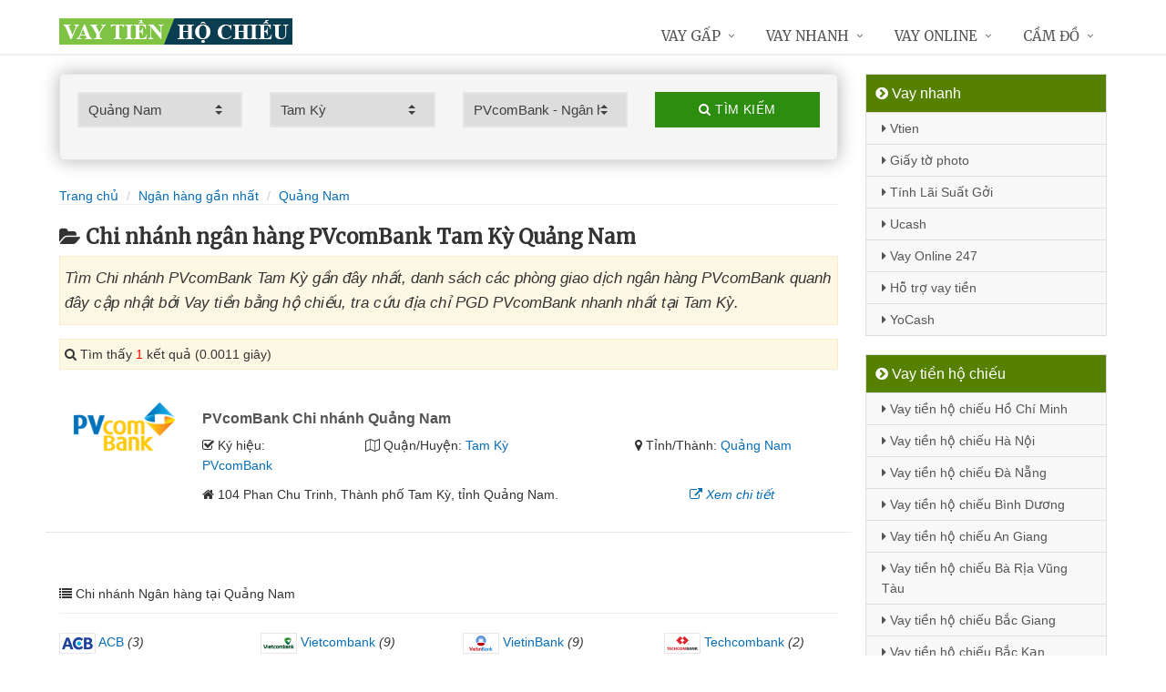

--- FILE ---
content_type: text/html; charset=UTF-8
request_url: https://vaytienhochieu.com/chi-nhanh-pvcombank-tam-ky-tai-quang-nam/
body_size: 11474
content:
<!DOCTYPE html>
<html lang="vi"><head>
	<meta name="robots" content="index,follow" /> 
    <meta charset="utf-8">
	<title>Chi nhánh ngân hàng PVcomBank Tam Kỳ Quảng Nam</title>
	<meta http-equiv="X-UA-Compatible" content="IE=edge"/>
	<!--<link rel="amphtml" href="https://vaytienhochieu.com/chi-nhanh-pvcombank-tam-ky-tai-quang-nam/?amp=1" />-->
	<link rel="canonical" href="https://vaytienhochieu.com/chi-nhanh-pvcombank-tam-ky-tai-quang-nam/"/>
		<meta name="viewport" content="width=device-width, initial-scale=1.0">
	<meta http-equiv="x-dns-prefetch-control" content="on">	
	 <link rel="preconnect dns-prefetch" href="https://www.google-analytics.com" />
    <link rel="preconnect dns-prefetch" href="https://www.googletagmanager.com"/>
    <link rel="preconnect dns-prefetch" href="https://ajax.googleapis.com"/>
    <link rel="preconnect dns-prefetch" href="https://cdnjs.cloudflare.com"/>
    <link rel="preconnect dns-prefetch" href="https://images.dmca.com"/>
    <link rel="preconnect dns-prefetch" href="https://fonts.googleapis.com"/>

		
	<meta name="description" content="Tìm Chi nhánh PVcomBank Tam Kỳ gần đây nhất, danh sách các phòng giao dịch ngân hàng PVcomBank quanh đây cập nhật bởi Vay tiền bằng hộ chiếu, tra cứu địa chỉ PGD PVcomBank nhanh nhất tại Tam Kỳ" />	
	<meta name="apple-mobile-web-app-capable" content="yes"/>
	<meta name="apple-mobile-web-app-title" content="Vay tiền bằng hộ chiếu"/>
	<meta content="Vay tiền bằng hộ chiếu" property="og:site_name"/>
	<meta property="og:locale" content="vi_VN" />
	<meta property="og:type" content="website"/>
    <meta property="og:url" content="https://vaytienhochieu.com/chi-nhanh-pvcombank-tam-ky-tai-quang-nam/"/>   
	<meta property="og:title" content="Chi nhánh ngân hàng PVcomBank Tam Kỳ Quảng Nam" /> 
	<meta property="og:description" content="Tìm Chi nhánh PVcomBank Tam Kỳ gần đây nhất, danh sách các phòng giao dịch ngân hàng PVcomBank quanh đây cập nhật bởi Vay tiền bằng hộ chiếu, tra cứu địa chỉ PGD PVcomBank nhanh nhất tại Tam Kỳ" />	<meta property="og:image" content="https://vaytienhochieu.com/images/chi-nhanh-ngan-hang.jpg" />
	<meta property="og:image:width" content="500"/><meta property="og:image:height" content="263"/>	<meta content="vi-VN" itemprop="inLanguage"/>
	<meta name="twitter:card" content="summary">
	<meta name="twitter:url" content="https://vaytienhochieu.com/chi-nhanh-pvcombank-tam-ky-tai-quang-nam/">
	<meta name="twitter:title" content="Chi nhánh ngân hàng PVcomBank Tam Kỳ Quảng Nam">
	<meta name="twitter:description" content="Tìm Chi nhánh PVcomBank Tam Kỳ gần đây nhất, danh sách các phòng giao dịch ngân hàng PVcomBank quanh đây cập nhật bởi Vay tiền bằng hộ chiếu, tra cứu địa chỉ PGD PVcomBank nhanh nhất tại Tam Kỳ">	<meta name="twitter:image" content="https://vaytienhochieu.com/images/chi-nhanh-ngan-hang.jpg" />
	<meta name="twitter:site" content="Chi nhánh ngân hàng PVcomBank Tam Kỳ Quảng Nam">
	<meta name="twitter:creator" content="Chi nhánh ngân hàng PVcomBank Tam Kỳ Quảng Nam">
	<meta name="theme-color" content="#fff">

		<link rel="shortcut icon" href="https://vaytienhochieu.com/images/favicon3.ico" type="image/x-icon">  

	<link rel="stylesheet" href="https://vaytienhochieu.com/css/bootstrap.min.css" type="text/css">
    <link rel="stylesheet" href="https://vaytienhochieu.com/css/styles.css" type="text/css">
    <link rel="stylesheet" href="https://vaytienhochieu.com/css/header-defaults.css" type="text/css">
            <link rel="stylesheet" href="https://vaytienhochieu.com/css/custom.css" type="text/css">
    <link rel="stylesheet" href="https://vaytienhochieu.com/css/tvn-pc-min.css" type="text/css">
	<link rel="stylesheet" href="https://vaytienhochieu.com/css/cssmois.css" type="text/css">
	<link rel="stylesheet" href="https://vaytienhochieu.com/css/responsives.css" type="text/css">
	<script type="text/javascript" src="https://ajax.googleapis.com/ajax/libs/jquery/3.5.1/jquery.min.js"></script>
	<style>.news-v3 h2 a,.news-v3 h2 a:link,.news-v3 h2 a:visited {color:#444;} a { color: #076DB6;} .btn-u {background:#2c8d0e; width:100%;} span.label-u,span.badge-u,.list-group-item.active>.badge.badge-u { background: #444;} .page a:hover{background:#076DB6;} .page a.active{background:#008000;} .page a{border:1px solid #076DB6;color:#076DB6;} .footer a{color:#eee;} .jas-sale-pop {background:url("images/notify.svg") no-repeat #fff center left;} .jsale{padding-left:40px;} span.textview{display:none;} span.textviews{display:none;} span.textviewx{color:red;}</style>
	<style>
</style>



<script async src="https://www.googletagmanager.com/gtag/js?id=UA-149479086-1"></script>
<script>
  window.dataLayer = window.dataLayer || [];
  function gtag(){dataLayer.push(arguments);}
  gtag('js', new Date());

  gtag('config', 'UA-149479086-1');
</script>
</head><body><div class="wrapper "><div class="container content antab">	<div class="row">	<div class="col-md-9">		<script type="text/javascript" src="https://vaytienhochieu.com/js/jquery.fancybox.js"></script>
<script type="text/javascript" src="https://vaytienhochieu.com/js/module.js"></script>
<link rel="stylesheet" href="https://vaytienhochieu.com/css/sky-forms.css">
<div class="well sky-form">
	<form method="get" action="https://vaytienhochieu.com/sources/xuly.php" name="frmKhuVuc" class="form-gs-timkiem" enctype="multipart/form-data">
	<div class="row">

	<section class="col col-3">
	<label class="select">
				<select name="tinhthanh" id="tinhthanh" class="clsip slinput select2">
				<option value="0">- Tỉnh/Thành -</option>
								<option  value="1000">Hồ Chí Minh</option>
								<option  value="1001">Hà Nội</option>
								<option  value="1002">Đà Nẵng</option>
								<option  value="1003">Bình Dương</option>
								<option  value="1029">An Giang</option>
								<option  value="1009">Bà Rịa Vũng Tàu</option>
								<option  value="1027">Bắc Giang</option>
								<option  value="1061">Bắc Kạn</option>
								<option  value="1054">Bạc Liêu</option>
								<option  value="1016">Bắc Ninh</option>
								<option  value="1036">Bến Tre</option>
								<option  value="1024">Bình Định</option>
								<option  value="1022">Bình Phước</option>
								<option  value="1012">Bình Thuận</option>
								<option  value="1038">Cà Mau</option>
								<option  value="1011">Cần Thơ</option>
								<option  value="1062">Cao Bằng</option>
								<option  value="1010">Đắk Lắk</option>
								<option  value="1037">Đắk Nông</option>
								<option  value="1057">Điện Biên</option>
								<option  value="1004">Đồng Nai</option>
								<option  value="1046">Đồng Tháp</option>
								<option  value="1021">Gia Lai</option>
								<option  value="1060">Hà Giang</option>
								<option  value="1044">Hà Nam</option>
								<option  value="1045">Hà Tĩnh</option>
								<option  value="1020">Hải Dương</option>
								<option  value="1006">Hải Phòng</option>
								<option  value="1052">Hậu Giang</option>
								<option  value="1028">Hòa Bình</option>
								<option  value="1023">Hưng Yên</option>
								<option  value="1005">Khánh Hòa</option>
								<option  value="1015">Kiên Giang</option>
								<option  value="1048">Kon Tum</option>
								<option  value="1058">Lai Châu</option>
								<option  value="1013">Lâm Đồng</option>
								<option  value="1059">Lạng Sơn</option>
								<option  value="1033">Lào Cai</option>
								<option  value="1007">Long An</option>
								<option  value="1034">Nam Định</option>
								<option  value="1019">Nghệ An</option>
								<option  value="1040">Ninh Bình</option>
								<option  value="1042">Ninh Thuận</option>
								<option  value="1041">Phú Thọ</option>
								<option  value="1043">Phú Yên</option>
								<option  value="1049">Quảng Bình</option>
								<option selected value="1008">Quảng Nam</option>
								<option  value="1035">Quảng Ngãi</option>
								<option  value="1017">Quảng Ninh</option>
								<option  value="1050">Quảng Trị</option>
								<option  value="1047">Sóc Trăng</option>
								<option  value="1053">Sơn La</option>
								<option  value="1031">Tây Ninh</option>
								<option  value="1026">Thái Bình</option>
								<option  value="1032">Thái Nguyên</option>
								<option  value="1018">Thanh Hóa</option>
								<option  value="1014">Thừa Thiên Huế</option>
								<option  value="1025">Tiền Giang</option>
								<option  value="1051">Trà Vinh</option>
								<option  value="1056">Tuyên Quang</option>
								<option  value="1039">Vĩnh Long</option>
								<option  value="1030">Vĩnh Phúc</option>
								<option  value="1055">Yên Bái</option>
								<option  value="1066">Nhanh nhất</option>
								<option  value="1065">Online</option>
								<option  value="1064">Mới nhất</option>
							</select>
		<i></i>
	</label>
	</section>
	<section class="col col-3">
	<label class="select" id="khuvuc3">
	<select  name="quanhuyen" id="quanhuyen" class="clsip slinput select2">
				<option value="0">- Quận/Huyện -</option>								
												<option  value="1121">Bắc Trà My</option>
								<option  value="1137">Thăng Bình</option>
								<option  value="1136">Tây Giang</option>
								<option selected value="1135">Tam Kỳ</option>
								<option  value="1134">Quế Sơn</option>
								<option  value="1133">Phước Sơn</option>
								<option  value="1132">Phú Ninh</option>
								<option  value="1131">Núi Thành</option>
								<option  value="1130">Nông Sơn</option>
								<option  value="1129">Nam Trà My</option>
								<option  value="1128">Nam Giang</option>
								<option  value="1127">Hội An</option>
								<option  value="1126">Hiệp Đức</option>
								<option  value="1125">Duy Xuyên</option>
								<option  value="1124">Đông Giang</option>
								<option  value="1123">Điện Bàn</option>
								<option  value="1122">Đại Lộc</option>
								<option  value="1138">Tiên Phước</option>
							</select><i></i>
	</label>
	</section>
	<section class="col col-3">
	<label class="select">
		<select name="nganhang" id="nganhang" class="clsip slinput">
		<option value="0">- Ngân hàng -</option>
						<option  value="1007">Agribank - Ngân hàng Nông nghiệp</option>
						<option  value="1002">VietinBank - Ngân hàng Công Thương</option>
						<option  value="1004">BIDV - Đầu Tư Và Phát Triển VN</option>
						<option  value="1001">Vietcombank - Ngân hàng Ngoại Thương</option>
						<option  value="1009">Sacombank - Sài Gòn Thương Tín</option>
						<option  value="1000">ACB - Ngân hàng Á Châu</option>
						<option  value="1006">VPBank - Việt Nam Thịnh Vượng</option>
						<option  value="1003">Techcombank - Ngân hàng Kỹ Thương</option>
						<option  value="1010">DongA Bank - Ngân hàng Đông Á</option>
						<option  value="1005">MSB - Ngân hàng Hàng Hải</option>
						<option  value="1020">SCB - Ngân hàng Sài Gòn</option>
						<option  value="1021">SHB - Sài Gòn Hà Nội</option>
						<option  value="1035">HDBank - Ngân hàng HDBank</option>
						<option  value="1008">Eximbank - Ngân hàng Xuất nhập khẩu</option>
						<option  value="1015">MB Bank - Ngân hàng Quân đội</option>
						<option  value="1018">ABBank - Ngân hàng An Bình</option>
						<option  value="1017">SeABank - Ngân hàng Đông Nam Á</option>
						<option  value="1012">VIB - Ngân hàng Quốc tế</option>
						<option  value="1026">CBBank - Ngân hàng Xây dựng</option>
						<option  value="1031">Kienlongbank - Ngân hàng Kiên Long</option>
						<option  value="1024">OceanBank - Ngân hàng Đại Dương</option>
						<option  value="1022">VietBank - Việt Nam Thương Tín</option>
						<option  value="1023">OCB - Ngân hàng Phương Đông</option>
						<option  value="1033">LienVietPostBank - Ngân hàng Bưu điện</option>
						<option selected value="1038">PVcomBank - Ngân hàng Đại Chúng</option>
						<option  value="1011">NASB - Ngân hàng Bắc Á</option>
						<option  value="1039">NCB - Ngân hàng Quốc Dân</option>
						<option  value="1013">VietABank - Ngân hàng Việt Á</option>
						<option  value="1037">GPBank - Ngân hàng Dầu Khí</option>
						<option  value="1029">PGBank - Ngân hàng Petrolimex</option>
						<option  value="1027">Saigonbank - Sài Gòn Công Thương</option>
						<option  value="1036">SBV - Ngân hàng Nhà nước</option>
						<option  value="1014">TP Bank - Ngân hàng Tiên Phong</option>
						<option  value="1028">VDB - Ngân hàng phát triển VN</option>
						<option  value="1030">Nam A Bank - Ngân hàng Nam Á</option>
						<option  value="1025">Viet Capital Bank - Ngân hàng Bản Việt</option>
						<option  value="1034">BaoViet Bank - Ngân hàng Bảo Việt</option>
						<option  value="1032">Shinhan Bank - Ngân hàng Shinhan</option>
						<option  value="1016">HSBC - Ngân hàng HSBC</option>
						<option  value="1040">ANZ - Ngân hàng ANZ</option>
				</select>
	<i></i>
	</label>
	</section>
	<section class="col col-3">
		<button type="submit" class="btn-u btn-block"><i class="fa fa-search"></i> Tìm kiếm</button>
	</section>

	</div>
	</form>
</div>
<div class="breadcrumbs no-padding-bottom">
	<div class="container  no-padding">
		<ul class="pull-left breadcrumb no-margin-bottom">
			<li><a title="Vay tiền bằng hộ chiếu" href="https://vaytienhochieu.com/"><span>Trang chủ</span></a></li>
			<li><a title="Ngân hàng gần nhất" href="https://vaytienhochieu.com/chi-nhanh-ngan-hang/"><span>Ngân hàng gần nhất</span></a></li>
			<li><a title="Chi nhánh ngân hàng Quảng Nam" href="https://vaytienhochieu.com/chi-nhanh-ngan-hang-tai-quang-nam/"><span>Quảng Nam</span></a></li>		</ul>
	</div>
</div>
<h1 class="title margin-top-20"><i class="fa fa-folder-open" aria-hidden="true"></i>Chi nhánh ngân hàng PVcomBank Tam Kỳ Quảng Nam</h1>
<div class="alert alert-warning fade in"><h2 class="description"><i>Tìm Chi nhánh PVcomBank Tam Kỳ gần đây nhất, danh sách các phòng giao dịch ngân hàng PVcomBank quanh đây cập nhật bởi Vay tiền bằng hộ chiếu, tra cứu địa chỉ PGD PVcomBank nhanh nhất tại Tam Kỳ.</i></h2></div>

<div class="alert alert-warning fade in">
    <p><i aria-hidden="true" class="fa fa-search"></i> Tìm thấy <font color="red">1</font> kết quả (0.0011 giây)</p>
</div>
<div class="content_page" >
	<div class="row border-bottom phantang" >
	<div class="col-md-12">
		<div class="col-md-2 margin-bottom-5">
			<a rel="nofollow" href="https://vaytienhochieu.com/chi-nhanh-pvcombank-quang-nam-9555.html"><img alt="Ngân hàng TMCP Đại Chúng Việt Nam" src="https://vaytienhochieu.com/upload/hinhanh/pvcombank.png"></a>
		</div>
		<div class="col-md-10">
			<h3><a rel="nofollow" href="https://vaytienhochieu.com/chi-nhanh-pvcombank-quang-nam-9555.html" title="Ngân hàng PVcomBank Chi nhánh Quảng Nam"><span >PVcomBank Chi nhánh Quảng Nam</span></a></h3>
			
			<div class="row">
			<div class="col-md-3">
					<p><i class="fa fa-check-square-o" aria-hidden="true"></i> Ký hiệu: <a rel="nofollow" href="https://vaytienhochieu.com/chi-nhanh-pvcombank/">PVcomBank</a></p>
				</div>	
			
				<div class="col-md-5">
					<p><i class="fa fa-map-o" aria-hidden="true"></i> Quận/Huyện: <a rel="nofollow" href="https://vaytienhochieu.com/chi-nhanh-pvcombank-tam-ky-tai-quang-nam/">Tam Kỳ</a></p>
				</div>
				<div class="col-md-4">
					<p><i class="fa fa-map-marker" aria-hidden="true"></i> Tỉnh/Thành: <a rel="nofollow" href="https://vaytienhochieu.com/chi-nhanh-pvcombank-tai-quang-nam/">Quảng Nam</a></p>
			</div>
			</div>
			<div class="row" >
				<div class="col-md-9">
					<p><i class="fa fa-home" aria-hidden="true"></i> <span id="diachi9555"></span></p>
									</div>
				<div class="col-md-3">
					<p><a rel="nofollow" href="https://vaytienhochieu.com/chi-nhanh-pvcombank-quang-nam-9555.html"><i class="fa fa-external-link" aria-hidden="true"></i> <i>Xem chi tiết</i></a></p>
				</div>
			</div>			
		</div>
	</div>
	</div>
<div class="page">
	<center><div class="pagination pnavigation clearfix"><p class="page-nav"></p> </div></center>
</div>
<div class="clearfix"></div>
<div class="breadcrumbs no-padding">
	<ul class="pull-left no-padding">
		<i class="fa fa-list" aria-hidden="true"></i> <span>Chi nhánh Ngân hàng tại Quảng Nam</span>
	</ul>
</div>
<div class="lienquan row content-xs">
<div class="col-md-3 col-xs-6">
	<p>
		<a title="Chi nhánh ACB Quảng Nam" href="https://vaytienhochieu.com/chi-nhanh-acb-tai-quang-nam/"><img width="40" src="https://vaytienhochieu.com/upload/hinhanh/acb.png" /> ACB</a> <i>(3)</i>
	</p>
</div>
<div class="col-md-3 col-xs-6">
	<p>
		<a title="Chi nhánh Vietcombank Quảng Nam" href="https://vaytienhochieu.com/chi-nhanh-vietcombank-tai-quang-nam/"><img width="40" src="https://vaytienhochieu.com/upload/hinhanh/vietcombank.png" /> Vietcombank</a> <i>(9)</i>
	</p>
</div>
<div class="col-md-3 col-xs-6">
	<p>
		<a title="Chi nhánh VietinBank Quảng Nam" href="https://vaytienhochieu.com/chi-nhanh-vietinbank-tai-quang-nam/"><img width="40" src="https://vaytienhochieu.com/upload/hinhanh/vietinbank.png" /> VietinBank</a> <i>(9)</i>
	</p>
</div>
<div class="col-md-3 col-xs-6">
	<p>
		<a title="Chi nhánh Techcombank Quảng Nam" href="https://vaytienhochieu.com/chi-nhanh-techcombank-tai-quang-nam/"><img width="40" src="https://vaytienhochieu.com/upload/hinhanh/techcombank.png" /> Techcombank</a> <i>(2)</i>
	</p>
</div>
<div class="col-md-3 col-xs-6">
	<p>
		<a title="Chi nhánh BIDV Quảng Nam" href="https://vaytienhochieu.com/chi-nhanh-bidv-tai-quang-nam/"><img width="40" src="https://vaytienhochieu.com/upload/hinhanh/bidv.png" /> BIDV</a> <i>(6)</i>
	</p>
</div>
<div class="col-md-3 col-xs-6">
	<p>
		<a title="Chi nhánh MSB Quảng Nam" href="https://vaytienhochieu.com/chi-nhanh-msb-tai-quang-nam/"><img width="40" src="https://vaytienhochieu.com/upload/hinhanh/msb.png" /> MSB</a> <i>(1)</i>
	</p>
</div>
<div class="col-md-3 col-xs-6">
	<p>
		<a title="Chi nhánh VPBank Quảng Nam" href="https://vaytienhochieu.com/chi-nhanh-vpbank-tai-quang-nam/"><img width="40" src="https://vaytienhochieu.com/upload/hinhanh/vpbank.png" /> VPBank</a> <i>(2)</i>
	</p>
</div>
<div class="col-md-3 col-xs-6">
	<p>
		<a title="Chi nhánh Agribank Quảng Nam" href="https://vaytienhochieu.com/chi-nhanh-agribank-tai-quang-nam/"><img width="40" src="https://vaytienhochieu.com/upload/hinhanh/agribank.png" /> Agribank</a> <i>(40)</i>
	</p>
</div>
<div class="col-md-3 col-xs-6">
	<p>
		<a title="Chi nhánh Eximbank Quảng Nam" href="https://vaytienhochieu.com/chi-nhanh-eximbank-tai-quang-nam/"><img width="40" src="https://vaytienhochieu.com/upload/hinhanh/eximbank.png" /> Eximbank</a> <i>(3)</i>
	</p>
</div>
<div class="col-md-3 col-xs-6">
	<p>
		<a title="Chi nhánh Sacombank Quảng Nam" href="https://vaytienhochieu.com/chi-nhanh-sacombank-tai-quang-nam/"><img width="40" src="https://vaytienhochieu.com/upload/hinhanh/sacombank.png" /> Sacombank</a> <i>(7)</i>
	</p>
</div>
<div class="col-md-3 col-xs-6">
	<p>
		<a title="Chi nhánh DongA Bank Quảng Nam" href="https://vaytienhochieu.com/chi-nhanh-dongabank-tai-quang-nam/"><img width="40" src="https://vaytienhochieu.com/upload/hinhanh/dongabank.png" /> DongABank</a> <i>(8)</i>
	</p>
</div>
<div class="col-md-3 col-xs-6">
	<p>
		<a title="Chi nhánh VietABank Quảng Nam" href="https://vaytienhochieu.com/chi-nhanh-vietabank-tai-quang-nam/"><img width="40" src="https://vaytienhochieu.com/upload/hinhanh/vietabank.png" /> VietABank</a> <i>(5)</i>
	</p>
</div>
<div class="col-md-3 col-xs-6">
	<p>
		<a title="Chi nhánh MB Bank Quảng Nam" href="https://vaytienhochieu.com/chi-nhanh-mbbank-tai-quang-nam/"><img width="40" src="https://vaytienhochieu.com/upload/hinhanh/mbbank.png" /> MBBank</a> <i>(2)</i>
	</p>
</div>
<div class="col-md-3 col-xs-6">
	<p>
		<a title="Chi nhánh ABBank Quảng Nam" href="https://vaytienhochieu.com/chi-nhanh-abbank-tai-quang-nam/"><img width="40" src="https://vaytienhochieu.com/upload/hinhanh/abbank.png" /> ABBank</a> <i>(2)</i>
	</p>
</div>
<div class="col-md-3 col-xs-6">
	<p>
		<a title="Chi nhánh SHB Quảng Nam" href="https://vaytienhochieu.com/chi-nhanh-shb-tai-quang-nam/"><img width="40" src="https://vaytienhochieu.com/upload/hinhanh/shb.png" /> SHB</a> <i>(3)</i>
	</p>
</div>
<div class="col-md-3 col-xs-6">
	<p>
		<a title="Chi nhánh OCB Quảng Nam" href="https://vaytienhochieu.com/chi-nhanh-ocb-tai-quang-nam/"><img width="40" src="https://vaytienhochieu.com/upload/hinhanh/ocb.png" /> OCB</a> <i>(1)</i>
	</p>
</div>
<div class="col-md-3 col-xs-6">
	<p>
		<a title="Chi nhánh VDB Quảng Nam" href="https://vaytienhochieu.com/chi-nhanh-vdb-tai-quang-nam/"><img width="40" src="https://vaytienhochieu.com/upload/hinhanh/vdb.png" /> VDB</a> <i>(1)</i>
	</p>
</div>
<div class="col-md-3 col-xs-6">
	<p>
		<a title="Chi nhánh LienVietPostBank Quảng Nam" href="https://vaytienhochieu.com/chi-nhanh-lienvietpostbank-tai-quang-nam/"><img width="40" src="https://vaytienhochieu.com/upload/hinhanh/lienvietpostbank.png" /> LienVietPost</a> <i>(1)</i>
	</p>
</div>
<div class="col-md-3 col-xs-6">
	<p>
		<a title="Chi nhánh SBV Quảng Nam" href="https://vaytienhochieu.com/chi-nhanh-sbv-tai-quang-nam/"><img width="40" src="https://vaytienhochieu.com/upload/hinhanh/sbv.png" /> SBV</a> <i>(1)</i>
	</p>
</div>
<div class="col-md-3 col-xs-6">
	<p>
		<a title="Chi nhánh PVcomBank Quảng Nam" href="https://vaytienhochieu.com/chi-nhanh-pvcombank-tai-quang-nam/"><img width="40" src="https://vaytienhochieu.com/upload/hinhanh/pvcombank.png" /> PVcomBank</a> <i>(2)</i>
	</p>
</div>
</div>

<div class="breadcrumbs no-padding">
	<ul class="pull-left no-padding"><i class="fa fa-list" aria-hidden="true"></i> <span>Chi nhánh Quảng Nam - Khu vực</span></ul>
</div>
<div class="lienquan row content-xs">
<div class="col-md-3 col-xs-6">
	<p>
		<i class="fa fa-chevron-circle-right" aria-hidden="true"></i> <a title="Chi nhánh ngân hàng Bắc Trà My" href="https://vaytienhochieu.com/chi-nhanh-ngan-hang-bac-tra-my-tai-quang-nam/">Bắc Trà My</a> <i>(1)</i>
	</p>
</div>
<div class="col-md-3 col-xs-6">
	<p>
		<i class="fa fa-chevron-circle-right" aria-hidden="true"></i> <a title="Chi nhánh ngân hàng Đại Lộc" href="https://vaytienhochieu.com/chi-nhanh-ngan-hang-dai-loc-tai-quang-nam/">Đại Lộc</a> <i>(6)</i>
	</p>
</div>
<div class="col-md-3 col-xs-6">
	<p>
		<i class="fa fa-chevron-circle-right" aria-hidden="true"></i> <a title="Chi nhánh ngân hàng Điện Bàn" href="https://vaytienhochieu.com/chi-nhanh-ngan-hang-dien-ban-tai-quang-nam/">Điện Bàn</a> <i>(13)</i>
	</p>
</div>
<div class="col-md-3 col-xs-6">
	<p>
		<i class="fa fa-chevron-circle-right" aria-hidden="true"></i> <a title="Chi nhánh ngân hàng Đông Giang" href="https://vaytienhochieu.com/chi-nhanh-ngan-hang-dong-giang-tai-quang-nam/">Đông Giang</a> <i>(3)</i>
	</p>
</div>
<div class="col-md-3 col-xs-6">
	<p>
		<i class="fa fa-chevron-circle-right" aria-hidden="true"></i> <a title="Chi nhánh ngân hàng Duy Xuyên" href="https://vaytienhochieu.com/chi-nhanh-ngan-hang-duy-xuyen-tai-quang-nam/">Duy Xuyên</a> <i>(6)</i>
	</p>
</div>
<div class="col-md-3 col-xs-6">
	<p>
		<i class="fa fa-chevron-circle-right" aria-hidden="true"></i> <a title="Chi nhánh ngân hàng Hiệp Đức" href="https://vaytienhochieu.com/chi-nhanh-ngan-hang-hiep-duc-tai-quang-nam/">Hiệp Đức</a> <i>(2)</i>
	</p>
</div>
<div class="col-md-3 col-xs-6">
	<p>
		<i class="fa fa-chevron-circle-right" aria-hidden="true"></i> <a title="Chi nhánh ngân hàng Hội An" href="https://vaytienhochieu.com/chi-nhanh-ngan-hang-hoi-an-tai-quang-nam/">Hội An</a> <i>(20)</i>
	</p>
</div>
<div class="col-md-3 col-xs-6">
	<p>
		<i class="fa fa-chevron-circle-right" aria-hidden="true"></i> <a title="Chi nhánh ngân hàng Nam Giang" href="https://vaytienhochieu.com/chi-nhanh-ngan-hang-nam-giang-tai-quang-nam/">Nam Giang</a> <i>(2)</i>
	</p>
</div>
<div class="col-md-3 col-xs-6">
	<p>
		<i class="fa fa-chevron-circle-right" aria-hidden="true"></i> <a title="Chi nhánh ngân hàng Nam Trà My" href="https://vaytienhochieu.com/chi-nhanh-ngan-hang-nam-tra-my-tai-quang-nam/">Nam Trà My</a> <i>(1)</i>
	</p>
</div>
<div class="col-md-3 col-xs-6">
	<p>
		<i class="fa fa-chevron-circle-right" aria-hidden="true"></i> <a title="Chi nhánh ngân hàng Nông Sơn" href="https://vaytienhochieu.com/chi-nhanh-ngan-hang-nong-son-tai-quang-nam/">Nông Sơn</a> <i>(1)</i>
	</p>
</div>
<div class="col-md-3 col-xs-6">
	<p>
		<i class="fa fa-chevron-circle-right" aria-hidden="true"></i> <a title="Chi nhánh ngân hàng Núi Thành" href="https://vaytienhochieu.com/chi-nhanh-ngan-hang-nui-thanh-tai-quang-nam/">Núi Thành</a> <i>(9)</i>
	</p>
</div>
<div class="col-md-3 col-xs-6">
	<p>
		<i class="fa fa-chevron-circle-right" aria-hidden="true"></i> <a title="Chi nhánh ngân hàng Phú Ninh" href="https://vaytienhochieu.com/chi-nhanh-ngan-hang-phu-ninh-tai-quang-nam/">Phú Ninh</a> <i>(2)</i>
	</p>
</div>
<div class="col-md-3 col-xs-6">
	<p>
		<i class="fa fa-chevron-circle-right" aria-hidden="true"></i> <a title="Chi nhánh ngân hàng Phước Sơn" href="https://vaytienhochieu.com/chi-nhanh-ngan-hang-phuoc-son-tai-quang-nam/">Phước Sơn</a> <i>(1)</i>
	</p>
</div>
<div class="col-md-3 col-xs-6">
	<p>
		<i class="fa fa-chevron-circle-right" aria-hidden="true"></i> <a title="Chi nhánh ngân hàng Quế Sơn" href="https://vaytienhochieu.com/chi-nhanh-ngan-hang-que-son-tai-quang-nam/">Quế Sơn</a> <i>(3)</i>
	</p>
</div>
<div class="col-md-3 col-xs-6">
	<p>
		<i class="fa fa-chevron-circle-right" aria-hidden="true"></i> <a title="Chi nhánh ngân hàng Tam Kỳ" href="https://vaytienhochieu.com/chi-nhanh-ngan-hang-tam-ky-tai-quang-nam/">Tam Kỳ</a> <i>(27)</i>
	</p>
</div>
<div class="col-md-3 col-xs-6">
	<p>
		<i class="fa fa-chevron-circle-right" aria-hidden="true"></i> <a title="Chi nhánh ngân hàng Tây Giang" href="https://vaytienhochieu.com/chi-nhanh-ngan-hang-tay-giang-tai-quang-nam/">Tây Giang</a> <i>(1)</i>
	</p>
</div>
<div class="col-md-3 col-xs-6">
	<p>
		<i class="fa fa-chevron-circle-right" aria-hidden="true"></i> <a title="Chi nhánh ngân hàng Thăng Bình" href="https://vaytienhochieu.com/chi-nhanh-ngan-hang-thang-binh-tai-quang-nam/">Thăng Bình</a> <i>(8)</i>
	</p>
</div>
<div class="col-md-3 col-xs-6">
	<p>
		<i class="fa fa-chevron-circle-right" aria-hidden="true"></i> <a title="Chi nhánh ngân hàng Tiên Phước" href="https://vaytienhochieu.com/chi-nhanh-ngan-hang-tien-phuoc-tai-quang-nam/">Tiên Phước</a> <i>(2)</i>
	</p>
</div>
</div>
<div class="clearfix"></div>
</div>

<script type="application/ld+json">
            {
            "@context": "http://schema.org",
            "@type": "BreadcrumbList",
            "itemListElement": [
                {
                    "@type": "ListItem",
                    "position": 1,
                    "item": {
                    "@id": "https://vaytienhochieu.com/",
                    "name": "Vay tiền bằng hộ chiếu"
                }},
                {
                    "@type": "ListItem",
                    "position": 2,
                    "item": {
                    "@id": "https://vaytienhochieu.com/chi-nhanh-ngan-hang/",
                    "name": "Ngân hàng gần nhất"
                }} 
								,{
                    "@type": "ListItem",
                    "position": 3,
                    "item": {
                    "@id": "https://vaytienhochieu.com/chi-nhanh-ngan-hang-tai-quang-nam/",
                    "name": "Quảng Nam"
                }}
				            ]}
</script>
<script async type="text/javascript" src="https://vaytienhochieu.com/library/addressjs.php?tinhthanh=1008&quanhuyen=1135&idnganhang=1038&s=0&p=12&cayatm=0&danhmuc=1"></script>
	</div>		<div class="col-md-3 menu-left">
<ul class="list-group sidebar-nav-v1">
	<li class="list-group-item active">
	<span><i class="fa fa-chevron-circle-right" aria-hidden="true"></i> Vay nhanh</span>
		<ul class="collapse in">
						<li><a title="App Vtien Vay tiền" href="https://vaytienhochieu.com/vtien.html"><i class="fa fa-caret-right" aria-hidden="true"></i> Vtien</a></li>
							<li><a title="Vay tiền bằng giấy tờ photo" href="https://vaytienhochieu.com/vay-tien-bang-giay-to-photo.html"><i class="fa fa-caret-right" aria-hidden="true"></i> Giấy tờ photo</a></li>
							<li><a title="App Tính Lãi Suất Gởi & Vay Vay tiền" href="https://vaytienhochieu.com/tinh-lai-suat-goi-vay.html"><i class="fa fa-caret-right" aria-hidden="true"></i> Tính Lãi Suất Gởi</a></li>
							<li><a title="App Ucash Vay tiền" href="https://vaytienhochieu.com/ucash.html"><i class="fa fa-caret-right" aria-hidden="true"></i> Ucash</a></li>
							<li><a title="App Vay Online 247 Vay tiền" href="https://vaytienhochieu.com/vay-online-247.html"><i class="fa fa-caret-right" aria-hidden="true"></i> Vay Online 247</a></li>
							<li><a title="Hỗ trợ vay tiền nhanh Online trong ngày" href="https://vaytienhochieu.com/ho-tro-vay-tien-nhanh.html"><i class="fa fa-caret-right" aria-hidden="true"></i> Hỗ trợ vay tiền</a></li>
							<li><a title="App YoCash Vay tiền" href="https://vaytienhochieu.com/yocash.html"><i class="fa fa-caret-right" aria-hidden="true"></i> YoCash</a></li>
					</ul>
	</li>
</ul>



	<ul class="list-group sidebar-nav-v1">
		<li class="list-group-item active">
			<span><i class="fa fa-chevron-circle-right" aria-hidden="true"></i> Vay tiền hộ chiếu</span>
			<ul class="collapse in">		
								<li>
					<a title="Vay tiền hộ chiếu Hồ Chí Minh" href="https://vaytienhochieu.com/vay-tien-ho-chieu-ho-chi-minh.html"><i class="fa fa-caret-right" aria-hidden="true"></i> Vay tiền hộ chiếu Hồ Chí Minh</a>
				</li>
								<li>
					<a title="Vay tiền hộ chiếu Hà Nội" href="https://vaytienhochieu.com/vay-tien-ho-chieu-ha-noi.html"><i class="fa fa-caret-right" aria-hidden="true"></i> Vay tiền hộ chiếu Hà Nội</a>
				</li>
								<li>
					<a title="Vay tiền hộ chiếu Đà Nẵng" href="https://vaytienhochieu.com/vay-tien-ho-chieu-da-nang.html"><i class="fa fa-caret-right" aria-hidden="true"></i> Vay tiền hộ chiếu Đà Nẵng</a>
				</li>
								<li>
					<a title="Vay tiền hộ chiếu Bình Dương" href="https://vaytienhochieu.com/vay-tien-ho-chieu-binh-duong.html"><i class="fa fa-caret-right" aria-hidden="true"></i> Vay tiền hộ chiếu Bình Dương</a>
				</li>
								<li>
					<a title="Vay tiền hộ chiếu An Giang" href="https://vaytienhochieu.com/vay-tien-ho-chieu-an-giang.html"><i class="fa fa-caret-right" aria-hidden="true"></i> Vay tiền hộ chiếu An Giang</a>
				</li>
								<li>
					<a title="Vay tiền hộ chiếu Bà Rịa Vũng Tàu" href="https://vaytienhochieu.com/vay-tien-ho-chieu-ba-ria-vung-tau.html"><i class="fa fa-caret-right" aria-hidden="true"></i> Vay tiền hộ chiếu Bà Rịa Vũng Tàu</a>
				</li>
								<li>
					<a title="Vay tiền hộ chiếu Bắc Giang" href="https://vaytienhochieu.com/vay-tien-ho-chieu-bac-giang.html"><i class="fa fa-caret-right" aria-hidden="true"></i> Vay tiền hộ chiếu Bắc Giang</a>
				</li>
								<li>
					<a title="Vay tiền hộ chiếu Bắc Kạn" href="https://vaytienhochieu.com/vay-tien-ho-chieu-bac-kan.html"><i class="fa fa-caret-right" aria-hidden="true"></i> Vay tiền hộ chiếu Bắc Kạn</a>
				</li>
								<li>
					<a title="Vay tiền hộ chiếu Bạc Liêu" href="https://vaytienhochieu.com/vay-tien-ho-chieu-bac-lieu.html"><i class="fa fa-caret-right" aria-hidden="true"></i> Vay tiền hộ chiếu Bạc Liêu</a>
				</li>
								<li>
					<a title="Vay tiền hộ chiếu Bắc Ninh" href="https://vaytienhochieu.com/vay-tien-ho-chieu-bac-ninh.html"><i class="fa fa-caret-right" aria-hidden="true"></i> Vay tiền hộ chiếu Bắc Ninh</a>
				</li>
								<li>
					<a title="Vay tiền hộ chiếu Bến Tre" href="https://vaytienhochieu.com/vay-tien-ho-chieu-ben-tre.html"><i class="fa fa-caret-right" aria-hidden="true"></i> Vay tiền hộ chiếu Bến Tre</a>
				</li>
								<li>
					<a title="Vay tiền hộ chiếu Bình Định" href="https://vaytienhochieu.com/vay-tien-ho-chieu-binh-dinh.html"><i class="fa fa-caret-right" aria-hidden="true"></i> Vay tiền hộ chiếu Bình Định</a>
				</li>
								<li>
					<a title="Vay tiền hộ chiếu Bình Phước" href="https://vaytienhochieu.com/vay-tien-ho-chieu-binh-phuoc.html"><i class="fa fa-caret-right" aria-hidden="true"></i> Vay tiền hộ chiếu Bình Phước</a>
				</li>
								<li>
					<a title="Vay tiền hộ chiếu Bình Thuận" href="https://vaytienhochieu.com/vay-tien-ho-chieu-binh-thuan.html"><i class="fa fa-caret-right" aria-hidden="true"></i> Vay tiền hộ chiếu Bình Thuận</a>
				</li>
								<li>
					<a title="Vay tiền hộ chiếu Cà Mau" href="https://vaytienhochieu.com/vay-tien-ho-chieu-ca-mau.html"><i class="fa fa-caret-right" aria-hidden="true"></i> Vay tiền hộ chiếu Cà Mau</a>
				</li>
								<li>
					<a title="Vay tiền hộ chiếu Cần Thơ" href="https://vaytienhochieu.com/vay-tien-ho-chieu-can-tho.html"><i class="fa fa-caret-right" aria-hidden="true"></i> Vay tiền hộ chiếu Cần Thơ</a>
				</li>
								<li>
					<a title="Vay tiền hộ chiếu Cao Bằng" href="https://vaytienhochieu.com/vay-tien-ho-chieu-cao-bang.html"><i class="fa fa-caret-right" aria-hidden="true"></i> Vay tiền hộ chiếu Cao Bằng</a>
				</li>
								<li>
					<a title="Vay tiền hộ chiếu Đắk Lắk" href="https://vaytienhochieu.com/vay-tien-ho-chieu-dak-lak.html"><i class="fa fa-caret-right" aria-hidden="true"></i> Vay tiền hộ chiếu Đắk Lắk</a>
				</li>
								<li>
					<a title="Vay tiền hộ chiếu Đắk Nông" href="https://vaytienhochieu.com/vay-tien-ho-chieu-dak-nong.html"><i class="fa fa-caret-right" aria-hidden="true"></i> Vay tiền hộ chiếu Đắk Nông</a>
				</li>
								<li>
					<a title="Vay tiền hộ chiếu Điện Biên" href="https://vaytienhochieu.com/vay-tien-ho-chieu-dien-bien.html"><i class="fa fa-caret-right" aria-hidden="true"></i> Vay tiền hộ chiếu Điện Biên</a>
				</li>
								<li>
					<a title="Vay tiền hộ chiếu Đồng Nai" href="https://vaytienhochieu.com/vay-tien-ho-chieu-dong-nai.html"><i class="fa fa-caret-right" aria-hidden="true"></i> Vay tiền hộ chiếu Đồng Nai</a>
				</li>
								<li>
					<a title="Vay tiền hộ chiếu Đồng Tháp" href="https://vaytienhochieu.com/vay-tien-ho-chieu-dong-thap.html"><i class="fa fa-caret-right" aria-hidden="true"></i> Vay tiền hộ chiếu Đồng Tháp</a>
				</li>
								<li>
					<a title="Vay tiền hộ chiếu Gia Lai" href="https://vaytienhochieu.com/vay-tien-ho-chieu-gia-lai.html"><i class="fa fa-caret-right" aria-hidden="true"></i> Vay tiền hộ chiếu Gia Lai</a>
				</li>
								<li>
					<a title="Vay tiền hộ chiếu Hà Giang" href="https://vaytienhochieu.com/vay-tien-ho-chieu-ha-giang.html"><i class="fa fa-caret-right" aria-hidden="true"></i> Vay tiền hộ chiếu Hà Giang</a>
				</li>
								<li>
					<a title="Vay tiền hộ chiếu Hà Nam" href="https://vaytienhochieu.com/vay-tien-ho-chieu-ha-nam.html"><i class="fa fa-caret-right" aria-hidden="true"></i> Vay tiền hộ chiếu Hà Nam</a>
				</li>
								<li>
					<a title="Vay tiền hộ chiếu Hà Tĩnh" href="https://vaytienhochieu.com/vay-tien-ho-chieu-ha-tinh.html"><i class="fa fa-caret-right" aria-hidden="true"></i> Vay tiền hộ chiếu Hà Tĩnh</a>
				</li>
								<li>
					<a title="Vay tiền hộ chiếu Hải Dương" href="https://vaytienhochieu.com/vay-tien-ho-chieu-hai-duong.html"><i class="fa fa-caret-right" aria-hidden="true"></i> Vay tiền hộ chiếu Hải Dương</a>
				</li>
								<li>
					<a title="Vay tiền hộ chiếu Hải Phòng" href="https://vaytienhochieu.com/vay-tien-ho-chieu-hai-phong.html"><i class="fa fa-caret-right" aria-hidden="true"></i> Vay tiền hộ chiếu Hải Phòng</a>
				</li>
								<li>
					<a title="Vay tiền hộ chiếu Hậu Giang" href="https://vaytienhochieu.com/vay-tien-ho-chieu-hau-giang.html"><i class="fa fa-caret-right" aria-hidden="true"></i> Vay tiền hộ chiếu Hậu Giang</a>
				</li>
								<li>
					<a title="Vay tiền hộ chiếu Hòa Bình" href="https://vaytienhochieu.com/vay-tien-ho-chieu-hoa-binh.html"><i class="fa fa-caret-right" aria-hidden="true"></i> Vay tiền hộ chiếu Hòa Bình</a>
				</li>
								<li>
					<a title="Vay tiền hộ chiếu Hưng Yên" href="https://vaytienhochieu.com/vay-tien-ho-chieu-hung-yen.html"><i class="fa fa-caret-right" aria-hidden="true"></i> Vay tiền hộ chiếu Hưng Yên</a>
				</li>
								<li>
					<a title="Vay tiền hộ chiếu Khánh Hòa" href="https://vaytienhochieu.com/vay-tien-ho-chieu-khanh-hoa.html"><i class="fa fa-caret-right" aria-hidden="true"></i> Vay tiền hộ chiếu Khánh Hòa</a>
				</li>
								<li>
					<a title="Vay tiền hộ chiếu Kiên Giang" href="https://vaytienhochieu.com/vay-tien-ho-chieu-kien-giang.html"><i class="fa fa-caret-right" aria-hidden="true"></i> Vay tiền hộ chiếu Kiên Giang</a>
				</li>
								<li>
					<a title="Vay tiền hộ chiếu Kon Tum" href="https://vaytienhochieu.com/vay-tien-ho-chieu-kon-tum.html"><i class="fa fa-caret-right" aria-hidden="true"></i> Vay tiền hộ chiếu Kon Tum</a>
				</li>
								<li>
					<a title="Vay tiền hộ chiếu Lai Châu" href="https://vaytienhochieu.com/vay-tien-ho-chieu-lai-chau.html"><i class="fa fa-caret-right" aria-hidden="true"></i> Vay tiền hộ chiếu Lai Châu</a>
				</li>
								<li>
					<a title="Vay tiền hộ chiếu Lâm Đồng" href="https://vaytienhochieu.com/vay-tien-ho-chieu-lam-dong.html"><i class="fa fa-caret-right" aria-hidden="true"></i> Vay tiền hộ chiếu Lâm Đồng</a>
				</li>
								<li>
					<a title="Vay tiền hộ chiếu Lạng Sơn" href="https://vaytienhochieu.com/vay-tien-ho-chieu-lang-son.html"><i class="fa fa-caret-right" aria-hidden="true"></i> Vay tiền hộ chiếu Lạng Sơn</a>
				</li>
								<li>
					<a title="Vay tiền hộ chiếu Lào Cai" href="https://vaytienhochieu.com/vay-tien-ho-chieu-lao-cai.html"><i class="fa fa-caret-right" aria-hidden="true"></i> Vay tiền hộ chiếu Lào Cai</a>
				</li>
								<li>
					<a title="Vay tiền hộ chiếu Long An" href="https://vaytienhochieu.com/vay-tien-ho-chieu-long-an.html"><i class="fa fa-caret-right" aria-hidden="true"></i> Vay tiền hộ chiếu Long An</a>
				</li>
								<li>
					<a title="Vay tiền hộ chiếu Nam Định" href="https://vaytienhochieu.com/vay-tien-ho-chieu-nam-dinh.html"><i class="fa fa-caret-right" aria-hidden="true"></i> Vay tiền hộ chiếu Nam Định</a>
				</li>
								<li>
					<a title="Vay tiền hộ chiếu Nghệ An" href="https://vaytienhochieu.com/vay-tien-ho-chieu-nghe-an.html"><i class="fa fa-caret-right" aria-hidden="true"></i> Vay tiền hộ chiếu Nghệ An</a>
				</li>
								<li>
					<a title="Vay tiền hộ chiếu Ninh Bình" href="https://vaytienhochieu.com/vay-tien-ho-chieu-ninh-binh.html"><i class="fa fa-caret-right" aria-hidden="true"></i> Vay tiền hộ chiếu Ninh Bình</a>
				</li>
								<li>
					<a title="Vay tiền hộ chiếu Ninh Thuận" href="https://vaytienhochieu.com/vay-tien-ho-chieu-ninh-thuan.html"><i class="fa fa-caret-right" aria-hidden="true"></i> Vay tiền hộ chiếu Ninh Thuận</a>
				</li>
								<li>
					<a title="Vay tiền hộ chiếu Phú Thọ" href="https://vaytienhochieu.com/vay-tien-ho-chieu-phu-tho.html"><i class="fa fa-caret-right" aria-hidden="true"></i> Vay tiền hộ chiếu Phú Thọ</a>
				</li>
								<li>
					<a title="Vay tiền hộ chiếu Phú Yên" href="https://vaytienhochieu.com/vay-tien-ho-chieu-phu-yen.html"><i class="fa fa-caret-right" aria-hidden="true"></i> Vay tiền hộ chiếu Phú Yên</a>
				</li>
								<li>
					<a title="Vay tiền hộ chiếu Quảng Bình" href="https://vaytienhochieu.com/vay-tien-ho-chieu-quang-binh.html"><i class="fa fa-caret-right" aria-hidden="true"></i> Vay tiền hộ chiếu Quảng Bình</a>
				</li>
								<li>
					<a title="Vay tiền hộ chiếu Quảng Nam" href="https://vaytienhochieu.com/vay-tien-ho-chieu-quang-nam.html"><i class="fa fa-caret-right" aria-hidden="true"></i> Vay tiền hộ chiếu Quảng Nam</a>
				</li>
								<li>
					<a title="Vay tiền hộ chiếu Quảng Ngãi" href="https://vaytienhochieu.com/vay-tien-ho-chieu-quang-ngai.html"><i class="fa fa-caret-right" aria-hidden="true"></i> Vay tiền hộ chiếu Quảng Ngãi</a>
				</li>
								<li>
					<a title="Vay tiền hộ chiếu Quảng Ninh" href="https://vaytienhochieu.com/vay-tien-ho-chieu-quang-ninh.html"><i class="fa fa-caret-right" aria-hidden="true"></i> Vay tiền hộ chiếu Quảng Ninh</a>
				</li>
								<li>
					<a title="Vay tiền hộ chiếu Quảng Trị" href="https://vaytienhochieu.com/vay-tien-ho-chieu-quang-tri.html"><i class="fa fa-caret-right" aria-hidden="true"></i> Vay tiền hộ chiếu Quảng Trị</a>
				</li>
								<li>
					<a title="Vay tiền hộ chiếu Sóc Trăng" href="https://vaytienhochieu.com/vay-tien-ho-chieu-soc-trang.html"><i class="fa fa-caret-right" aria-hidden="true"></i> Vay tiền hộ chiếu Sóc Trăng</a>
				</li>
								<li>
					<a title="Vay tiền hộ chiếu Sơn La" href="https://vaytienhochieu.com/vay-tien-ho-chieu-son-la.html"><i class="fa fa-caret-right" aria-hidden="true"></i> Vay tiền hộ chiếu Sơn La</a>
				</li>
								<li>
					<a title="Vay tiền hộ chiếu Tây Ninh" href="https://vaytienhochieu.com/vay-tien-ho-chieu-tay-ninh.html"><i class="fa fa-caret-right" aria-hidden="true"></i> Vay tiền hộ chiếu Tây Ninh</a>
				</li>
								<li>
					<a title="Vay tiền hộ chiếu Thái Bình" href="https://vaytienhochieu.com/vay-tien-ho-chieu-thai-binh.html"><i class="fa fa-caret-right" aria-hidden="true"></i> Vay tiền hộ chiếu Thái Bình</a>
				</li>
								<li>
					<a title="Vay tiền hộ chiếu Thái Nguyên" href="https://vaytienhochieu.com/vay-tien-ho-chieu-thai-nguyen.html"><i class="fa fa-caret-right" aria-hidden="true"></i> Vay tiền hộ chiếu Thái Nguyên</a>
				</li>
								<li>
					<a title="Vay tiền hộ chiếu Thanh Hóa" href="https://vaytienhochieu.com/vay-tien-ho-chieu-thanh-hoa.html"><i class="fa fa-caret-right" aria-hidden="true"></i> Vay tiền hộ chiếu Thanh Hóa</a>
				</li>
								<li>
					<a title="Vay tiền hộ chiếu Thừa Thiên Huế" href="https://vaytienhochieu.com/vay-tien-ho-chieu-thua-thien-hue.html"><i class="fa fa-caret-right" aria-hidden="true"></i> Vay tiền hộ chiếu Thừa Thiên Huế</a>
				</li>
								<li>
					<a title="Vay tiền hộ chiếu Tiền Giang" href="https://vaytienhochieu.com/vay-tien-ho-chieu-tien-giang.html"><i class="fa fa-caret-right" aria-hidden="true"></i> Vay tiền hộ chiếu Tiền Giang</a>
				</li>
								<li>
					<a title="Vay tiền hộ chiếu Trà Vinh" href="https://vaytienhochieu.com/vay-tien-ho-chieu-tra-vinh.html"><i class="fa fa-caret-right" aria-hidden="true"></i> Vay tiền hộ chiếu Trà Vinh</a>
				</li>
								<li>
					<a title="Vay tiền hộ chiếu Tuyên Quang" href="https://vaytienhochieu.com/vay-tien-ho-chieu-tuyen-quang.html"><i class="fa fa-caret-right" aria-hidden="true"></i> Vay tiền hộ chiếu Tuyên Quang</a>
				</li>
								<li>
					<a title="Vay tiền hộ chiếu Vĩnh Long" href="https://vaytienhochieu.com/vay-tien-ho-chieu-vinh-long.html"><i class="fa fa-caret-right" aria-hidden="true"></i> Vay tiền hộ chiếu Vĩnh Long</a>
				</li>
								<li>
					<a title="Vay tiền hộ chiếu Vĩnh Phúc" href="https://vaytienhochieu.com/vay-tien-ho-chieu-vinh-phuc.html"><i class="fa fa-caret-right" aria-hidden="true"></i> Vay tiền hộ chiếu Vĩnh Phúc</a>
				</li>
								<li>
					<a title="Vay tiền hộ chiếu Yên Bái" href="https://vaytienhochieu.com/vay-tien-ho-chieu-yen-bai.html"><i class="fa fa-caret-right" aria-hidden="true"></i> Vay tiền hộ chiếu Yên Bái</a>
				</li>
								<li>
					<a title="Vay tiền hộ chiếu Nhanh nhất" href="https://vaytienhochieu.com/vay-tien-ho-chieu-nhanh-nhat.html"><i class="fa fa-caret-right" aria-hidden="true"></i> Vay tiền hộ chiếu Nhanh nhất</a>
				</li>
								<li>
					<a title="Vay tiền hộ chiếu Online" href="https://vaytienhochieu.com/vay-tien-ho-chieu-online.html"><i class="fa fa-caret-right" aria-hidden="true"></i> Vay tiền hộ chiếu Online</a>
				</li>
								<li>
					<a title="Vay tiền hộ chiếu Mới nhất" href="https://vaytienhochieu.com/vay-tien-ho-chieu-moi-nhat.html"><i class="fa fa-caret-right" aria-hidden="true"></i> Vay tiền hộ chiếu Mới nhất</a>
				</li>
							</ul>
		</li>
	</ul>
	
	


			
</div>
	</div></div><div class="header">
            <div class="container">
						                <a title="Vay tiền bằng hộ chiếu" class="logo" href="https://vaytienhochieu.com/">
                    <img  src="https://vaytienhochieu.com/upload/hinhanh/logo341e.png" alt="Vay tiền bằng hộ chiếu" />
                </a>
			                <button type="button" class="navbar-toggle" data-toggle="collapse" data-target=".navbar-responsive-collapse">
                    <span class="sr-only">Menu</span>
                    <span class="fa fa-bars"></span>
                </button>
            </div>
			            <div class="collapse navbar-collapse mega-menu navbar-responsive-collapse">
                <div class="container">
                    <ul class="nav navbar-nav">
                        <li class="hidden active"><a accesskey="h" title="Vay tiền bằng hộ chiếu" href="https://vaytienhochieu.com/">Trang chủ</a></li>
												
												<li class="dropdown mega-menu-fullwidth">
							<a rel="nofollow" title="Vay tiền gấp" href="vay-tien-gap.html"  >Vay gấp</a>													</li>
												<li class="dropdown mega-menu-fullwidth">
							<a rel="nofollow" title="Vay tiền nhanh" href="vay-tien-nhanh.html"  >Vay nhanh</a>													</li>
												<li class="dropdown mega-menu-fullwidth">
							<a rel="nofollow" title="Vay tiền Online" href="vay-tien-online.html"  >Vay online</a>													</li>
												<li class="dropdown mega-menu-fullwidth">
							<a rel="nofollow" title="Dịch vụ cầm đồ" href="dich-vu-cam-do.html"  >Cầm đồ</a>													</li>
									
						<!--<li class="last dropdown mega-menu-fullwidth">
                            <a accesskey="t" rel="nofollow" title="Tra cứu khoản vay khoản nợ" href="https://vaytienhochieu.com/kiem-tra-khoan-vay.html" data-toggle="dropdown" class="dropdown-toggle" >Tra cứu</a>
                            <ul class="dropdown-menu">
                                <li>
                                    <div class="mega-menu-content disable-icons">
                                        <div class="container">
                                            <div class="row equal-height">
											<div class="col-md-3 equal-height-in no-padding-left">
													<ul class="list-unstyled equal-height-list">
														<li class="live1"><a href="https://vaytienhochieu.com/kiem-tra-khoan-vay.html" title="Kiểm tra khoản nợ - khoản vay tiêu dùng">Kiểm tra khoản vay</a></li>
														<li class="live3"><a target="_blank" title="Bảng mã màu Online" href="https://vaytienhochieu.com/tien-ich-bang-ma-mau.aspx">Bảng mã màu</a></li>
														<li class="live16"><a title="Lãi suất ngân hàng" href="https://vaytienhochieu.com/lai-suat.html">Lãi suất ngân hàng</a></li>
														<li class="live17"><a href="https://vaytienhochieu.com/find-uid/" title="Find UID Facebook">Find UID Facebook</a></li>
															<li class="live9"><a href="https://vaytienhochieu.com/kiem-tra-khoan-vay-fe-credit.html" title="Kiểm tra khoản vay Fe Credit">Tra cứu Fe Credit</a></li>
															<li class="live10"><a href="https://vaytienhochieu.com/kiem-tra-khoan-vay-hd-saison.html" title="Kiểm tra khoản vay HD SAISON">Tra cứu HD SAISON</a></li>
															<li class="live16"><a href="https://vaytienhochieu.com/tinh-lai-vay/" title="Tính lãi suất vay ngân hàng mua nhà online">Tính lãi suất vay</a></li>
														<li class="live7"><a target="_blank" href="https://vaytienhochieu.com/tien-ich-photoshop.aspx" title="Photoshop Online trực tuyến">Photoshop Online</a></li>
													</ul>
											</div>
											<div class="col-md-3 equal-height-in no-padding-left">
													<ul class="list-unstyled equal-height-list">
														<li class="live18"><a title="Mã Giảm Giá Lazada" rel="nofollow" href="https://vaytienhochieu.com/ma-giam-gia/">Mã Giảm Giá Lazada</a></li>
														<li class="live19"><a title="Mã Giảm Giá Tiki" rel="nofollow" href="https://vaytienhochieu.com/voucher-tiki/">Mã Giảm Giá Tiki</a></li>
														<li class="live20"><a title="Mã Giảm Giá Now" rel="nofollow" href="https://vaytienhochieu.com/voucher-now/">Mã Giảm Giá Now</a></li>
														<li class="live21"><a title="Mã Giảm Giá Grab" rel="nofollow" href="https://vaytienhochieu.com/voucher-grab/">Mã Giảm Giá Grab</a></li>
														<li class="live22"><a title="Mã Giảm Giá Sendo" rel="nofollow" href="https://vaytienhochieu.com/voucher-sendo/">Mã Giảm Giá Sendo</a></li>
														<li class="live23"><a title="Mã Giảm Giá NguyenKim" rel="nofollow" href="https://vaytienhochieu.com/voucher-nguyenkim/">Mã Giảm Giá NguyenKim</a></li>
														<li class="live24"><a title="Mã Giảm Giá Mytour" rel="nofollow" href="https://vaytienhochieu.com/voucher-mytour/">Mã Giảm Giá Mytour</a></li>
														<li class="live6"><a href="https://vaytienhochieu.com/cham-diem-tin-dung.html" title="Chấm điểm tín dụng">Chấm điểm tín dụng</a></li>
													</ul>
												</div>
														
													<div class="col-md-3 equal-height-in no-padding-left">
														<ul class="list-unstyled equal-height-list">
																														<li class="live1057"><a href="https://vaytienhochieu.com/lai-suat-sacombank.html" title="Lãi suất ngân hàng Sacombank">Lãi suất Sacombank</a></li>
																															<li class="live1056"><a href="https://vaytienhochieu.com/lai-suat-techcombank.html" title="Lãi suất ngân hàng Techcombank">Lãi suất Techcombank</a></li>
																															<li class="live1055"><a href="https://vaytienhochieu.com/lai-suat-vietinbank.html" title="Lãi suất ngân hàng Vietinbank">Lãi suất Vietinbank</a></li>
																															<li class="live1054"><a href="https://vaytienhochieu.com/lai-suat-agribank.html" title="Lãi suất ngân hàng Agribank">Lãi suất Agribank</a></li>
																															<li class="live1053"><a href="https://vaytienhochieu.com/lai-suat-vietcombank.html" title="Lãi suất ngân hàng Vietcombank">Lãi suất Vietcombank</a></li>
																															<li class="live1052"><a href="https://vaytienhochieu.com/lai-suat-vpbank.html" title="Lãi suất ngân hàng VPBank">Lãi suất VPBank</a></li>
																															<li class="live1051"><a href="https://vaytienhochieu.com/lai-suat-bidv.html" title="Lãi suất ngân hàng BIDV">Lãi suất BIDV</a></li>
																															<li class="live1049"><a href="https://vaytienhochieu.com/lai-suat-acb.html" title="Lãi suất ngân hàng ACB">Lãi suất ACB</a></li>
															</ul></div><div class="col-md-3 equal-height-in no-padding-left"><ul class="list-unstyled equal-height-list">																<li class="live1050"><a href="https://vaytienhochieu.com/lai-suat-shb.html" title="Lãi suất ngân hàng SHB">Lãi suất SHB</a></li>
																															<li class="live1088"><a href="https://vaytienhochieu.com/lai-suat-scb.html" title="Lãi suất ngân hàng SCB">Lãi suất SCB</a></li>
																															<li class="live1089"><a href="https://vaytienhochieu.com/lai-suat-ngan-hang-bao-viet.html" title="Lãi suất ngân hàng Bảo Việt">Lãi suất Bảo Việt</a></li>
																															<li class="live1090"><a href="https://vaytienhochieu.com/lai-suat-vietabank.html" title="Lãi suất ngân hàng VietABank">Lãi suất VietABank</a></li>
																															<li class="live1091"><a href="https://vaytienhochieu.com/lai-suat-ncb.html" title="Lãi suất ngân hàng NCB">Lãi suất NCB</a></li>
																															<li class="live1092"><a href="https://vaytienhochieu.com/lai-suat-ngan-hang-bac-a.html" title="Lãi suất ngân hàng Bac A Bank">Lãi suất Bac A Bank</a></li>
																															<li class="live1093"><a href="https://vaytienhochieu.com/lai-suat-ngan-hang-nam-a.html" title="Lãi suất ngân hàng Nam A Bank">Lãi suất Nam Á</a></li>
																															<li class="live1094"><a href="https://vaytienhochieu.com/lai-suat-abbank.html" title="Lãi suất ngân hàng ABBank">Lãi suất ABBank</a></li>
															</ul></div><div class="col-md-3 equal-height-in no-padding-left"><ul class="list-unstyled equal-height-list">																<li class="live1095"><a href="https://vaytienhochieu.com/lai-suat-ngan-hang-kien-long.html" title="Lãi suất ngân hàng Kiên Long Bank">Lãi suất Kiên Long</a></li>
																															<li class="live1096"><a href="https://vaytienhochieu.com/lai-suat-ngan-hang-dong-a.html" title="Lãi suất ngân hàng Đông Á">Lãi suất DongA</a></li>
																															<li class="live1097"><a href="https://vaytienhochieu.com/lai-suat-ngan-hang-seabank.html" title="Lãi suất ngân hàng SeABank">Lãi suất SeABank</a></li>
																															<li class="live1098"><a href="https://vaytienhochieu.com/lai-suat-vietbank.html" title="Lãi suất ngân hàng VietBank">Lãi suất VietBank</a></li>
																															<li class="live1099"><a href="https://vaytienhochieu.com/lai-suat-ngan-hang-ban-viet.html" title="Lãi suất ngân hàng Bản Việt">Lãi suất Viet Capital</a></li>
																															<li class="live1100"><a href="https://vaytienhochieu.com/lai-suat-pvcombank.html" title="Lãi suất ngân hàng PVcomBank">Lãi suất PVcomBank</a></li>
																															<li class="live1101"><a href="https://vaytienhochieu.com/lai-suat-saigonbank.html" title="Lãi suất ngân hàng Saigonbank">Lãi suất Saigonbank</a></li>
																															<li class="live1102"><a href="https://vaytienhochieu.com/lai-suat-eximbank.html" title="Lãi suất ngân hàng Eximbank">Lãi suất Eximbank</a></li>
																													</ul>
													</div>	
																							
                                            </div>
                                        </div>
                                    </div>
                                </li>
                            </ul>
                        </li>-->
				   </ul>
                </div>
		</div>
		</div><div class="col-md-12">
<div class="col-md-5 people_say_div no-padding-l tintuc">
<header class="block-title">
	<div class="title text-primary">
		<span class="text">Ý kiến khách hàng</span>
		<span class="line"></span>
		<span class="pull-right">
			<a rel="nofollow" id="people-say-pre" href="owl-demo-people-say"><i class="fa fa-caret-left">Pre</i></a>
			<a rel="nofollow" id="people-say-next" href="owl-demo-people-say" style="margin-right:5px;"><i class="fa fa-caret-right">Next</i></a>
		</span>
	</div>
</header>
<div class="people_say">
<div id="owl-demo-people-say" class="owl-carousel owl-theme">

<div class="item">
<div class="new-item">
<div class="no-padding-lr">
	<div class="people-say-content">
		<div class="people-img ykien1"></div>
		<div class="people-right">
			<p><b>Trang Nguyễn</b></p>
		</div>
		<p class="people-description">
			<span class="quoteopen"> </span>Các trang web cho vay tiền online sử dụng thân thiện, dễ hiểu.Tôi rất thích bởi vì thời gian giải ngân nhanh chóng tất cả đều thực hiện Online. Ngoài ra lãi suất rất tốt <span class="quoteclose"> </span>
		</p>												
	</div>
</div>
</div>
<div class="new-item">
<div class="no-padding-lr">
	<div class="people-say-content">
		<div class="people-img ykien2"></div>
		<div class="people-right">
			<p><b>Trần Nhật Nam - Tài xế</b></p>
		</div>
		<p class="people-description">
			<span class="quoteopen"> </span>Nhiều lần mua sắm không mang tiền mặt mình đều vay tiền nóng tại đây. Tiền vào thẻ ngay là mình lại tiếp tục mua sắm. Chỉ cần điện thoại có Internet là dùng được <span class="quoteclose"> </span>
		</p>												
	</div>
</div>
</div>
</div><div class="new-item"><div class="new-item">
<div class="no-padding-lr">
	<div class="people-say-content">
		<div class="people-img ykien3"></div>
		<div class="people-right">
			<p><b>Đoàn Hữu Cảnh</b></p>
		</div>
		<p class="people-description">
			<span class="quoteopen"> </span>Mình cần tiền gấp nên định cầm cố chiếc xe wave nhưng thật may đã có gói vay tiền bằng CMND online không cần gặp mặt nên rất tiện lợi, sẽ giới thiệu cho bạn bè biết <span class="quoteclose"> </span>
		</p>												
	</div>
</div>
</div>
<div class="new-item">
<div class="no-padding-lr">
	<div class="people-say-content">
		<div class="people-img ykien4"></div>
		<div class="people-right">
			<p><b>Cấn Văn Lực - Tạp hóa</b></p>
		</div>
		<p class="people-description">
			<span class="quoteopen"> </span>Tôi kinh doanh buôn bán nhỏ lẻ nhiều lúc cần vốn nhập hàng, nhờ biết đến website qua bạn bè giới thiệu tôi đã giải quyết được công việc của mình nhanh chóng <span class="quoteclose"> </span>
		</p>												
	</div>
</div>
</div>
</div><div class="new-item"><div class="new-item">
<div class="no-padding-lr">
	<div class="people-say-content">
		<div class="people-img ykien5"></div>
		<div class="people-right">
			<p><b>Mai Lan - Sinh viên</b></p>
		</div>
		<p class="people-description">
			<span class="quoteopen"> </span>Tôi biết đến thông qua quảng cáo trên facebook. Tôi là sinh viên nên cần đóng tiền nhà, sinh nhật bạn bè, mà đọc thấy thủ tục nhanh gọn nên tôi quyết định vay <span class="quoteclose"> </span>
		</p>												
	</div>
</div>
</div>
<div class="new-item">
<div class="no-padding-lr">
	<div class="people-say-content">
		<div class="people-img ykien6"></div>
		<div class="people-right">
			<p><b>Lâm Minh Chánh</b></p>
		</div>
		<p class="people-description">
			<span class="quoteopen"> </span>Mất 2 tuần các ngân hàng không ai cho vay. Trong khi cần có 2 triệu để giải quyết việc riêng, trong 1-2 ngày tôi trả được thôi. Cảm ơn đã giúp tôi kịp thời và nhanh chóng <span class="quoteclose"> </span>
		</p>												
	</div>
</div>
</div>
</div>

</div>
</div>
</div>

<div class="col-md-7 no-padding-l tintuc">
<header class="block-title">
<div class="title text-primary"><span class="text">Có thể bạn quan tâm?</span><span class="line"></span></div>
</header>
		
				<div class="second_div col-md-6 item no-padding-lr footer50">
					<div class="new-item">
						<div class="col-xs-4 col-md-4 home-blog-content-left">
							<div onclick="location.href='https://vaytienhochieu.com/vay-2-trieu-online.html';" class="new-img" style="background-image: url(https://vaytienhochieu.com/upload/hinhanh/thumb/vay-2-trieu-online870h.jpg);min-height: 68px;background-size: 100%;"></div>
						</div>
						<div class="col-xs-8 col-sm-8 no-padding-l no-padding-r home-blog-content-right">
							<div class="home-blog-content-right-div">
								<span class="new-name"><a href="https://vaytienhochieu.com/vay-2-trieu-online.html" title="Vay 2 triệu online không cần gặp mặt">Vay 2 triệu online không cần gặp mặt</a></span>
								<p class="new-info"><span><i class="fa fa-calendar"></i> 28/09 - <i class="fa fa-comments-o" aria-hidden="true"></i> 22</span></p>
							</div>
						</div>

					</div>
				</div>
	
				<div class="second_div col-md-6 item no-padding-lr footer50">
					<div class="new-item">
						<div class="col-xs-4 col-md-4 home-blog-content-left">
							<div onclick="location.href='https://vaytienhochieu.com/vay-tien-bang-giay-to-photo.html';" class="new-img" style="background-image: url(https://vaytienhochieu.com/upload/hinhanh/thumb/vay-tien-bang-giay-to-photo703o.jpg);min-height: 68px;background-size: 100%;"></div>
						</div>
						<div class="col-xs-8 col-sm-8 no-padding-l no-padding-r home-blog-content-right">
							<div class="home-blog-content-right-div">
								<span class="new-name"><a href="https://vaytienhochieu.com/vay-tien-bang-giay-to-photo.html" title="Vay tiền bằng giấy tờ photo">Vay tiền bằng giấy tờ photo</a></span>
								<p class="new-info"><span><i class="fa fa-calendar"></i> 26/09 - <i class="fa fa-comments-o" aria-hidden="true"></i> 19</span></p>
							</div>
						</div>

					</div>
				</div>
<div class="clearfix"></div>	
				<div class="second_div col-md-6 item no-padding-lr footer50">
					<div class="new-item">
						<div class="col-xs-4 col-md-4 home-blog-content-left">
							<div onclick="location.href='https://vaytienhochieu.com/ho-tro-vay-tien-nhanh.html';" class="new-img" style="background-image: url(https://vaytienhochieu.com/upload/hinhanh/thumb/ho-tro-vay-tien-nhanh669h.jpg);min-height: 68px;background-size: 100%;"></div>
						</div>
						<div class="col-xs-8 col-sm-8 no-padding-l no-padding-r home-blog-content-right">
							<div class="home-blog-content-right-div">
								<span class="new-name"><a href="https://vaytienhochieu.com/ho-tro-vay-tien-nhanh.html" title="Hỗ trợ vay tiền nhanh Online trong ngày">Hỗ trợ vay tiền nhanh Online trong ngày</a></span>
								<p class="new-info"><span><i class="fa fa-calendar"></i> 24/09 - <i class="fa fa-comments-o" aria-hidden="true"></i> 13</span></p>
							</div>
						</div>

					</div>
				</div>
	
				<div class="second_div col-md-6 item no-padding-lr footer50">
					<div class="new-item">
						<div class="col-xs-4 col-md-4 home-blog-content-left">
							<div onclick="location.href='https://vaytienhochieu.com/vtien.html';" class="new-img" style="background-image: url(https://vaytienhochieu.com/upload/hinhanh/thumb/vtien.jpg);min-height: 68px;background-size: 100%;"></div>
						</div>
						<div class="col-xs-8 col-sm-8 no-padding-l no-padding-r home-blog-content-right">
							<div class="home-blog-content-right-div">
								<span class="new-name"><a href="https://vaytienhochieu.com/vtien.html" title="App Vtien Vay tiền">App Vtien Vay tiền</a></span>
								<p class="new-info"><span><i class="fa fa-calendar"></i> 22/09 - <i class="fa fa-comments-o" aria-hidden="true"></i> 64</span></p>
							</div>
						</div>

					</div>
				</div>
<div class="clearfix"></div>	
				<div class="second_div col-md-6 item no-padding-lr footer50">
					<div class="new-item">
						<div class="col-xs-4 col-md-4 home-blog-content-left">
							<div onclick="location.href='https://vaytienhochieu.com/ucash.html';" class="new-img" style="background-image: url(https://vaytienhochieu.com/upload/hinhanh/thumb/ucash.jpg);min-height: 68px;background-size: 100%;"></div>
						</div>
						<div class="col-xs-8 col-sm-8 no-padding-l no-padding-r home-blog-content-right">
							<div class="home-blog-content-right-div">
								<span class="new-name"><a href="https://vaytienhochieu.com/ucash.html" title="App Ucash Vay tiền">App Ucash Vay tiền</a></span>
								<p class="new-info"><span><i class="fa fa-calendar"></i> 20/09 - <i class="fa fa-comments-o" aria-hidden="true"></i> 40</span></p>
							</div>
						</div>

					</div>
				</div>
	
				<div class="second_div col-md-6 item no-padding-lr footer50">
					<div class="new-item">
						<div class="col-xs-4 col-md-4 home-blog-content-left">
							<div onclick="location.href='https://vaytienhochieu.com/yocash.html';" class="new-img" style="background-image: url(https://vaytienhochieu.com/upload/hinhanh/thumb/yocash.jpg);min-height: 68px;background-size: 100%;"></div>
						</div>
						<div class="col-xs-8 col-sm-8 no-padding-l no-padding-r home-blog-content-right">
							<div class="home-blog-content-right-div">
								<span class="new-name"><a href="https://vaytienhochieu.com/yocash.html" title="App YoCash Vay tiền">App YoCash Vay tiền</a></span>
								<p class="new-info"><span><i class="fa fa-calendar"></i> 18/09 - <i class="fa fa-comments-o" aria-hidden="true"></i> 22</span></p>
							</div>
						</div>

					</div>
				</div>
<div class="clearfix"></div><p><i class="fa fa-info-circle"></i> <i>Bạn muốn vay tiền? - Click xem <a title="Vay tiền Online" rel="nofollow" href="/vay-tien-online.html">Vay tiền Online</a></i></p>			</div>
			
</div>
<div class="clear"></div><div class="footer-v1">
				<div class="footer">
					<div class="container">
						<div class="row">
							<div class="col-md-4 md-margin-bottom-40">
								<div class="headline"><span>Vay tiền bằng hộ chiếu</span></div>
								<p>Hệ thống hỗ trợ kiến thức - kinh nghiệm vay tiền nhanh, uy tín, an toàn từ các ngân hàng, các tổ chức tài chính ở Việt Nam.</p>								<p>Vaytienhochieu.com không phải là ngân hàng, tổ chức tín dụng hay công ty cho vay!</p>								<div class="headline"><span>Contact Us</span></div>
								<address class="md-margin-bottom-40">
									<p>Email: <a href="/cdn-cgi/l/email-protection#741d1a121b3402150d001d111a1c1b171c1d11015a171b19"><span class="__cf_email__" data-cfemail="741d1a121b3402150d001d111a1c1b171c1d11015a171b19">[email&#160;protected]</span></a></p>
									<div class="share">
																																																																															</div>
								</address>
							</div>
							<div class="col-md-4 md-margin-bottom-40 footer50">
								<div class="posts">
									<div class="headline"><span>Category</span></div>
									<ul class="list-unstyled latest-list">
															
																			<li><i class="fa fa-angle-right"></i> <a rel="nofollow" title="Vay tiền Online" href="https://vaytienhochieu.com/vay-tien-online.html">Vay tiền Online</a></li>										
																			<li><i class="fa fa-angle-right"></i> <a rel="nofollow" title="Vay tiền Không Lãi Suất" href="https://vaytienhochieu.com/vay-tien-khong-lai-suat.html">Vay tiền Không Lãi Suất</a></li>										
																			<li><i class="fa fa-angle-right"></i> <a rel="nofollow" title="Kiểm tra nợ xấu" href="https://vaytienhochieu.com/kiem-tra-khoan-vay.html">Kiểm tra nợ xấu</a></li>										
																			<li><i class="fa fa-angle-right"></i> <a rel="nofollow" title="Liên hệ Vay tiền bằng hộ chiếu" href="https://vaytienhochieu.com/lien-he.html">Liên hệ</a></li>
									</ul>
								</div>
							</div>
							<div class="col-md-4 md-margin-bottom-40 footer50">
							<div class="posts">
								<div class="headline"><span>Other link</span></div>
								<ul class="list-unstyled latest-list">
																									<li><i class="fa fa-angle-right"></i> <a rel="nofollow noopener" href="https://nguathai.vn/" title="Ngựa Thái Chính Hãng">Ngựa Thái Chính Hãng</a></li>
									<li><i class="fa fa-angle-right"></i> <a rel="nofollow noopener" target="_blank" href="https://microthuam.net/" title="Micro Thu Âm">Micro Thu Âm</a></li>
									<li><i class="fa fa-angle-right"></i> <a rel="nofollow noopener" target="_blank" href="https://olava.vn/" title="Vay tiền nhanh Olava">Vay tiền nhanh Olava</a></li>
									<li><i class="fa fa-angle-right"></i> <a rel="nofollow noopener" target="_blank" href="https://www.tracuuhoso.com/" title="Tra cứu hồ sơ">Tra cứu hồ sơ</a></li>									
																</ul>
								</div>
							</div>
						</div>
					</div>
				</div>
</div>
<div class="copyright">
<a target="_blank" rel="nofollow noopener" href="//www.dmca.com/Protection/Status.aspx?ID=e064d48d-26fd-41de-af72-8cd64983aa22" title="DMCA.com Protection" class="dmca-badge"> <img src ="https://vaytienhochieu.com/images/dmca.png"  alt="DMCA.com Protection" /></a>  <script data-cfasync="false" src="/cdn-cgi/scripts/5c5dd728/cloudflare-static/email-decode.min.js"></script><script async src="https://images.dmca.com/Badges/DMCABadgeHelper.min.js"> </script><p>Copyright © 2026 vaytienhochieu.com All rights reserved.</p>
</div>
<link rel="stylesheet" href="https://vaytienhochieu.com/upload/live.css?v=8936" type="text/css"><link rel="stylesheet" href="https://vaytienhochieu.com/css/footer-v1.css" type="text/css">
<link rel="preload" href="https://cdnjs.cloudflare.com/ajax/libs/font-awesome/4.7.0/css/font-awesome.min.css" as="style" onload="this.onload=null;this.rel='stylesheet'">
<script type="text/javascript" src="https://vaytienhochieu.com/js/bootstrap.min.js"></script><script type="text/javascript" src="https://vaytienhochieu.com/js/back-to-top.js"></script>
<script src="https://vaytienhochieu.com/js/owl.carousel.min.js"></script>
<script src="https://vaytienhochieu.com/js/main.js" type="text/javascript"></script>
<link rel="preload" href="https://fonts.googleapis.com/css?family=Merriweather" as="style" onload="this.onload=null;this.rel='stylesheet'">
<script type="text/javascript" language="javascript">
        $(function() {
            $(this).bind("contextmenu", function(e) {
                e.preventDefault();
            });
        }); 
$(document).ready(function () {
    var ambit = $(document);
    ambit.on('copy cut', function (e) {
        e.preventDefault();
        return false;
    });
});		
</script>



				</div>	<script defer src="https://static.cloudflareinsights.com/beacon.min.js/vcd15cbe7772f49c399c6a5babf22c1241717689176015" integrity="sha512-ZpsOmlRQV6y907TI0dKBHq9Md29nnaEIPlkf84rnaERnq6zvWvPUqr2ft8M1aS28oN72PdrCzSjY4U6VaAw1EQ==" data-cf-beacon='{"version":"2024.11.0","token":"e5810486258740acab94d712d268bd6c","r":1,"server_timing":{"name":{"cfCacheStatus":true,"cfEdge":true,"cfExtPri":true,"cfL4":true,"cfOrigin":true,"cfSpeedBrain":true},"location_startswith":null}}' crossorigin="anonymous"></script>
</body></html>

--- FILE ---
content_type: application/javascript
request_url: https://vaytienhochieu.com/library/addressjs.php?tinhthanh=1008&quanhuyen=1135&idnganhang=1038&s=0&p=12&cayatm=0&danhmuc=1
body_size: -123
content:
	document.getElementById("diachi9555").innerHTML = '104 Phan Chu Trinh, Thành phố Tam Kỳ, tỉnh Quảng Nam.';	
